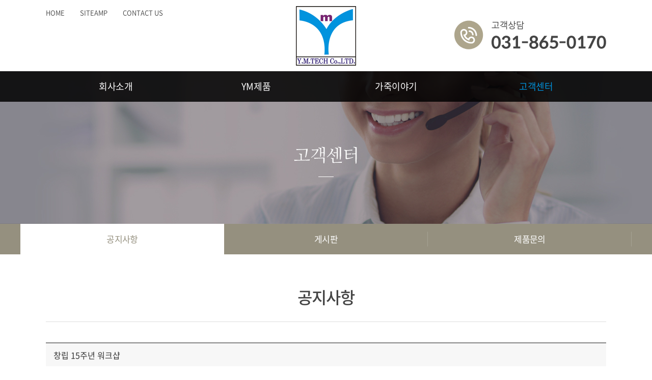

--- FILE ---
content_type: text/html; charset=UTF-8
request_url: http://ymtechleather.co.kr/sub/sub04_01.php?boardid=notice&mode=view&idx=9&sk=&sw=&offset=&category=
body_size: 8898
content:
<!DOCTYPE html>
<html lang="ko">
<head>
	<meta charset="utf-8">
	<meta http-equiv="X-UA-Compatible" content="IE=Edge">
	<meta name="format-detection" content="telephone=no">
	<meta name="viewport" id="viewport" content="width=1280px">
	<title>【(주)와이엠테크】</title>
	<meta name="subject" content="【(주)와이엠테크】     ===천연가죽제조업체===">
	<meta name="description" content="천연가죽 제조업체로서 자코모와 제휴하여 최고급 가죽을 공급하고 있으며 소파용 가죽업계 최대 규모를 자랑합니다. ">
	<meta name="keywords" content="와이엠테크 자코모 소파용가죽 천연가죽 ">

	<meta name="naver-site-verification" content="c483744697d3e27bed2a1a9be4f0828db58f3951"/> 

	<meta property="og:type" content="website">
	<meta property="og:title" content="【(주)와이엠테크】     ===천연가죽제조업체===">
	<meta property="og:description" content="천연가죽 제조업체로서 자코모와 제휴하여 최고급 가죽을 공급하고 있으며 소파용 가죽업계 최대 규모를 자랑합니다. ">
		<meta property="og:image" content="http://ymtechleather.co.kr/images/sns_link.png">
		<meta property="og:url" content="http://ymtechleather.co.kr/">
	<link rel="stylesheet" type="text/css" href="/css/notosanskr.css">
	<link rel="stylesheet" type="text/css" href="/css/gyeonggi.css">

	<link rel="stylesheet" type="text/css" href="/css/style.css">
	<link rel="stylesheet" type="text/css" href="/css/jquery.bxslider.css">
	<link type='text/css' rel='stylesheet' href='http://fonts.googleapis.com/css?family=Roboto:400,100,100italic,300,300italic,400italic,500,500italic,700,700italic,900,900italic'>
	<link rel="stylesheet" href="//cdn.jsdelivr.net/font-iropke-batang/1.2/font-iropke-batang.css">

	<script type="text/javascript" src="/js/jquery-1.11.1.min.js"></script>
	<script type="text/javascript" src="/js/jquery.easing.1.3.js"></script>
	<script type="text/javascript" src="/js/jquery.gnb.js"></script>
	<script type="text/javascript" src="/js/jquery.bxslider.js"></script>
	<script type="text/javascript" src="/fancybox/lib/jquery.mousewheel-3.0.6.pack.js"></script>
	<script type="text/javascript" src="/fancybox/source/jquery.fancybox.pack.js?v=2.1.5"></script>
	<link rel="stylesheet" type="text/css" href="/fancybox/source/jquery.fancybox.css?v=2.1.5" media="screen">

	<script type="text/javascript" src="/js/sliderkit/jquery.sliderkit.1.9.2.pack.js"></script>
	<script type="text/javascript" src="/js/sliderkit/addons/sliderkit.counter.1.0.pack.js"></script>
	<script type="text/javascript" src="/js/sliderkit/addons/sliderkit.imagefx.1.0.pack.js"></script>
	<script type="text/javascript" src="/js/sliderkit/addons/sliderkit.delaycaptions.1.1.pack.js"></script>


	<script type="text/javascript" src="/js/jquery.js"></script>
</head>
<body id="sub">
<div id="wrapper"> 
	<!-- // header -->
   <div id="header">			
		
		<h1 class="sitelogo">
			<a href="/index.php"><img src="/images/common/logo.jpg" alt="(주)와이엠테크"></a>
		</h1>
		<img src="/images/common/tel.png" class="tel" alt="">
		<div id="gnb" class="gnb">
			<h2 class="hide">주메뉴</h2>
			<ul>
				<li><a href="/sub/sub01_01.php">회사소개</a>
					<div class="submenu">
						<ul>
							<li><a href="/sub/sub01_01.php">대표이사 인사말</a></li>
							<li><a href="/sub/sub01_02.php">회사연혁</a></li>
							<li><a href="/sub/sub01_03.php">산업재산권</a></li>
							<li><a href="/sub/sub01_04.php">Partners</a></li>
							<li><a href="/sub/sub01_05.php">YM테크가족이야기</a></li>
							<li><a href="/sub/sub01_06.php">오시는길</a></li>
						</ul>
					</div>
				</li>
				<li><a href="/sub/sub02_01.php">YM제품</a>
					<div class="submenu">
						<ul>
							<li><a href="/sub/sub02_01.php">가구용 제품</a></li>
							<li><a href="/sub/sub02_02.php">핸드백용 제품</a></li>
							<li><a href="/sub/sub02_03.php">신발용 제품</a></li>
							<li><a href="/sub/sub02_04.php">기술자료</a></li>
						</ul>
					</div>
				</li>
				<li><a href="/sub/sub03_01.php">가죽이야기</a>
					<div class="submenu">
						<ul>
							<li><a href="/sub/sub03_01.php">가죽의 역사</a></li>
							<li><a href="/sub/sub03_02.php">가죽 가공 공정</a></li>
							<li><a href="/sub/sub03_03.php">가죽의 종류</a></li>
						</ul>
					</div>
				</li>
				<li><a href="/sub/sub04_01.php">고객센터</a>
					<div class="submenu">
						<ul>
							<li><a href="/sub/sub04_01.php">공지사항</a></li>
							<li><a href="/sub/sub04_02.php">게시판</a></li>
							<li><a href="/sub/sub04_03.php">제품문의</a></li>
						</ul>
					</div>
				</li>
			</ul>
		</div>
		<div class="util">
			<ul>
				<li><a href="/index.php">HOME</a>		
				<li><a href="/sub/sitemap.php">SITEAMP</a>		
				<li><a href="/sub/sub01_06.php">CONTACT US</a>
			</ul>
		</div>
		
		<script type="text/javascript">
			jQuery(document).ready(function(){	
				jQuery('#gnb').gnb({ d1: 4 });
			});
		</script>
		
		
		<div class="submenu_bg"></div>
	</div>
	<!-- header //-->
<div id="container">
	<div class="sub-visual bg4"></div>
	<div id="lnb">
	<ul>
		<li class="active"><a href="../sub/sub04_01.php">공지사항</a></li>
		<li class=""><a href="../sub/sub04_02.php">게시판</a></li>
		<li class=""><a href="../sub/sub04_03.php">제품문의</a></li>
	</ul>
</div>	<div id="contArea">
		<div class="sub-title">			
			<h2>공지사항</h2>
		</div>
		<div class="real-cont">
			<!--// content -->
			<style link rel="/css/style.css"></style>
<script language="javascript">
function download(boardid,b_idx,idx){
obj = window.open("/module/board/download.php?boardid="+boardid+"&b_idx="+b_idx+"&idx="+idx,"download","width=100,height=100,menubars=0, toolbars=0");
}
</script>
<script type="text/javascript">
function openFileLayer(){
	var fileLayer = document.getElementById("fileLayer");
	if(fileLayer.style.display !='block') {
		fileLayer.style.display = 'block';
	}else{
		fileLayer.style.display = 'none';
	}
	return false
}
</script>
<div class="board-view">
	<div class="head">
		<h3 class="tit">창립 15주년 워크샵</h3>
		<div class="info">
			<span class="name"><strong>관리자</strong></span>
			<span class="date">2018-08-06 18:09:25</span>
			<span class="hit"><strong>조회수</strong> 1,953</span>
		</div>
		<div class="files">
			<a href="javascript:;" onclick="openFileLayer();">첨부파일<span class="num">(<strong>0</strong>)</span><img src="/images/bbs/file_down.gif" class="ico-down" alt="첨부파일 보기"></a>
					</div>
	</div>
	<div class="body">
				(주)와이엠테크 창립 15주년 기념 워크샵 (강원도 일대)



&nbsp;

&nbsp;

&nbsp;

&nbsp;

&nbsp;

&nbsp;

&nbsp;

&nbsp;

&nbsp;

&nbsp;

&nbsp;
	</div>
</div>

<div class="buttons">
	<div class="fr">
		<a href="/sub/sub04_01.php?mNum=4&sNum=1&boardid=notice&mode=list&sk=&sw=&offset=&category=" class="btn-pack medium">목록</a>
			</div>
</div>

<div class="prev_next">
	<dl class="prev">
		<dt>이전글</dt>
		<dd><a href="/sub/sub04_01.php?mNum=4&sNum=1&boardid=notice&mode=view&idx=8" title="2017 송년회">2017 송년회</a></dd>
	</dl>
	<dl class="next">
		<dt>다음글</dt>
		<dd><a href="/sub/sub04_01.php?mNum=4&sNum=1&boardid=notice&mode=view&idx=10" title="홈페이지가  http://ymtechleather.co.kr/ 으로 재 오픈되었습니다">홈페이지가  http://ymtechleather.co.kr/ 으로 ...</a></dd>
	</dl>
</div>
<!-- 뷰페이지 //-->

						<!-- content //-->
		</div>
	</div>
</div>


<!--// footer -->
	<div id="footer">
		<h2 class="hide">하단영역</h2>
		<div class="contain">
			<img src="/images/common/f_logo.jpg" class="f-logo" alt="(주)와이엠테크">
			<div class="foot-info">
				<div class="links">
					<ul class="clearfix">
						<li><a href="/sub/pop_privacy.html" class="pop_privacy">개인정보취급방침</a></li>
						<li><a href="/sub/pop_email.html" class="pop_email">이메일무단수집거부</a></li>
					</ul>
				</div>
				<div class="comp-info">
					<address>
						상호명 : (주)와이엠테크<span class="bar"></span>주소 : 경기도 양주시 광적면 부흥로 956번길 111-12<span class="bar"></span>TEL : 031-865-0170<span class="bar"></span>FAX : 031-865-0174<span class="bar"></span>E-mail : ymtech-leather@naver.com <br>
						Copyright &copy; 2018 (주)와이엠테크. ALL RIGHTS RESERVED.
					</address>
				</div>
			</div>
		</div>		
	</div>
	<!-- 	<a href="#wrapper" class="go-top"><img src="../images/common/top_btn.png" alt="상단으로"></a> -->
<!-- footer //-->
</div>
</body>
</html>

--- FILE ---
content_type: text/css
request_url: http://ymtechleather.co.kr/css/gyeonggi.css
body_size: 831
content:
@charset "utf-8";

@font-face {
    font-family: 'gyeonggi';
    font-weight: 700;
    src: url(/fonts/gyeonggi/Title_Bold.woff) format('woff'),
}

@font-face {
    font-family: 'gyeonggi';
    font-weight: 500;
    src: url(/fonts/gyeonggi/Title_Medium.woff) format('woff'),
    url(/fonts/gyeonggi/Title_Medium.otf) format('otf'),
}

@font-face {
    font-family: 'gyeonggi';
    font-weight: 300;
    src: url(/fonts/gyeonggi/Title_Light.woff) format('woff'),
    url(/fonts/gyeonggi/Title_Light.otf) format('otf'),
}


@font-face {
    font-family: 'gyeonggi Batang';
    font-weight: 700;
    src: url(/fonts/gyeonggi/Batang_Bold.woff) format('woff'),
}

@font-face {
    font-family: 'gyeonggi Batang';
    font-weight: 400;
    src: url(/fonts/gyeonggi/Batang_Regular.woff) format('woff'),
}

--- FILE ---
content_type: text/css
request_url: http://ymtechleather.co.kr/css/style.css
body_size: 157
content:
@charset "utf-8";

@import url("sliderkit.css");
@import url("basic.css");
@import url("layout.css");
@import url("board.css");
@import url("doc.css");

--- FILE ---
content_type: text/css
request_url: http://ymtechleather.co.kr/css/jquery.bxslider.css
body_size: 4775
content:
/**
 * BxSlider v4.1.2 - Fully loaded, responsive content slider
 * http://bxslider.com
 *
 * Written by: Steven Wanderski, 2014
 * http://stevenwanderski.com
 * (while drinking Belgian ales and listening to jazz)
 *
 * CEO and founder of bxCreative, LTD
 * http://bxcreative.com
 */


/** RESET AND LAYOUT
===================================*/

.bx-wrapper {
	position: relative;
	margin: 0 auto;
	padding: 0;
	*zoom: 1;
}

.bx-wrapper img {
	max-width: 100%;
	display: block;
}

/** THEME
===================================*/

.bx-wrapper .bx-viewport {
	left: 0;
	
	/*fix other elements on the page moving (on Chrome)*/
	-webkit-transform: translatez(0);
	-moz-transform: translatez(0);
    	-ms-transform: translatez(0);
    	-o-transform: translatez(0);
    	transform: translatez(0);
}

.bx-wrapper .bx-pager,
.bx-wrapper .bx-controls-auto {
	position: absolute;
	bottom: 30px;
	/* left:0; */
	/* width: 100%; */
}

/* LOADER */

.bx-wrapper .bx-loading {
	min-height: 50px;
	background: url(/images/bx_loader.gif) center center no-repeat #fff;
	height: 100%;
	width: 100%;
	position: absolute;
	top: 0;
	left: 0;
	z-index: 2000;
}

/* PAGER */

.bx-wrapper .bx-pager {
	/* text-align: center; */
    /* text-indent: 13px; */
	font-size: 0;
	line-height:0;
	letter-spacing:-999px;
}

.bx-wrapper .bx-pager .bx-pager-item,
.bx-wrapper .bx-controls-auto .bx-controls-auto-item {
	display: inline-block;
	*zoom: 1;
	*display: inline;
}

.bx-wrapper .bx-pager.bx-default-pager a {
	text-indent: -9999px;
	display: block;
	width: 14px;
	height: 14px;
	margin: 0 4px;
	outline: 0;
	-moz-border-radius: 10px;
	-webkit-border-radius: 10px;
	border-radius: 10px;
	vertical-align:top;
	box-sizing: border-box; -webkit-box-sizing: border-box; -moz-box-sizing: border-box;
	background: #fff;
	border:2px solid #fff;

}

.bx-wrapper .bx-pager.bx-default-pager a.active {
	background:transparent;
	border:2px solid #fff;
	box-sizing:border-box;-webkit-box-sizing:border-box;-moz-box-sizing:border-box;
}

/* DIRECTION CONTROLS (NEXT / PREV) */
.bx-wrapper .bx-prev {
	left: -100px;
	background: url(/images/main/slide_prev.png) no-repeat 50% 50%;
}

.bx-wrapper .bx-next {
	right: -100px;
	background: url(/images/main/slide_next.png) no-repeat 50% 50%;
}
/*
.bx-wrapper .bx-prev:hover {
	background-position: 0 0;
}

.bx-wrapper .bx-next:hover {
	background-position: -43px 0;
}*/

.bx-wrapper .bx-controls-direction a {
	position: absolute;
	top: 50%;
	outline: 0;
	width: 35px;
	height: 64px;
	text-indent: -9999px;
	z-index: 50;
}

.bx-wrapper .bx-controls-direction a.disabled {
	display: none;
}

/* AUTO CONTROLS (START / STOP) */

.bx-wrapper .bx-controls-auto {
	text-align: center;
}
.bx-wrapper .bx-controls-auto .bx-stop {
	display: block;
	text-indent: -9999px;
	width: 15px;
	height: 15px;
	outline: 0;
	background: url(/images/controls.png)  -102px -41px; no-repeat;
	background-size: 119px;
	margin: 0 3px;
	transition:none;
	position:absolute;
	left:-4px;
}

.bx-wrapper .bx-controls-auto .bx-stop.active {
	background-position: -102px -41px;
	background-size: 119px;
	display:none;

  }
.bx-wrapper .bx-controls-auto .bx-start {
	display: block;
    text-indent: -9999px;
    width: 15px;
    height: 15px;
    outline: 0;
    background: url(/images/controls.png) -107px 0 no-repeat;
	background-size: 119px;
    margin: 0 3px;
    transition: none;
    position: absolute;
    top: 0;
	left: 1px;
}

.bx-wrapper .bx-controls-auto .bx-start.active {
	background-position: -105px 0;
	background-size: 119px;
	display:none;

}



/* PAGER WITH AUTO-CONTROLS HYBRID LAYOUT */
.bx-wrapper .bx-controls.bx-has-controls-auto.bx-has-pager {
	text-align:center;
}

.bx-wrapper .bx-controls.bx-has-controls-auto.bx-has-pager .bx-pager {
	/* text-align: left;
	width: 80%;
	    margin-left: -60px; */
	display:inline-block;
    background-color: rgba(0,0,0,0.4);
    border-radius: 20px;
    padding: 8px 40px 8px 20px;
	text-align:center;
	margin-left:-67px;
}

.bx-wrapper .bx-controls.bx-has-controls-auto.bx-has-pager .bx-controls-auto {
	left:50%;
	/* margin-top:3px; */
	margin-left:21px;
	width: 15px;
	text-align:right;
	font-size:0; line-height:0; text-indent:-999px;
	overflow:hidden;
	position: absolute;
    bottom: 37px;
	height:15px;
}
}

/* IMAGE CAPTIONS */

.bx-wrapper .bx-caption {
	position: absolute;
	bottom: 0;
	left: 0;
	background: #666\9;
	background: rgba(80, 80, 80, 0.75);
	width: 100%;
}

.bx-wrapper .bx-caption span {
	color: #fff;
	font-family: Arial;
	display: block;
	font-size: .85em;
	padding: 10px;
}


--- FILE ---
content_type: text/css
request_url: http://ymtechleather.co.kr/css/sliderkit.css
body_size: 6670
content:
.sliderkit{display:none;position:relative;text-align:left;}
.sliderkit a,
.sliderkit a:hover{text-decoration:none;}
.sliderkit img{border:0;}
/* Panel */
.sliderkit-panel {top:0;left:0;background-color:#fff;text-align:center;}
.viewslide {width:560px;height:670px;margin:0 auto;}

.viewslide .sliderkit-panel{z-index:1;position:absolute;overflow:hidden;left:0;right:0;margin:auto;width:560px;height:560px;border:1px solid #ddd;box-sizing:border-box;-webkit-box-sizing:border-box;-moz-box-sizing:border-box;}
.viewslide .sliderkit-panel .imgbox {width:100%;height:100%;position:relative;overflow:hidden;}
.viewslide .sliderkit-panel .imgbox img {position:absolute;max-width:100%;max-height:100%;left:0;right:0;top:0;bottom:0;margin:auto;}
.viewslide .sliderkit-panel-active{z-index:5;}
/* .sliderkit .sliderkit-panel-active img {margin-top:0} */
.viewslide .sliderkit-panel-old{z-index:4;}

/* Navbar */

.viewslide .sliderkit-nav{z-index:10;position:absolute;text-align:center;}
.viewslide .sliderkit-nav-clip{position:relative;overflow:hidden;margin:0 auto;}
.viewslide .sliderkit-nav-clip ul{position:relative;left:0;top:0;list-style:none;margin:0;padding:0;}
.viewslide .sliderkit-nav-clip ul li{float:left;}
.viewslide .sliderkit-nav-clip ul li a{display:block;overflow:hidden;}

.viewslide .sliderkit-nav {left:0;bottom:0;width:100%;}
.viewslide .sliderkit-nav-clip ul li {float:left;position:relative;margin:0 9px 0 0;}
.viewslide .sliderkit-nav-clip ul li a {display:block;width:82px;height:82px;overflow:hidden;position:relative;z-index:1;}
.viewslide .sliderkit-nav-clip ul li a img {position:absolute;max-width:100%;max-height:100%;left:0;right:0;top:0;bottom:0;margin:auto;}
.viewslide .sliderkit-nav-clip ul li a:after {content:"";display:block;width:100%;height:100%;position:absolute;top:0;left:0;border:1px solid #ddd;box-sizing:border-box;-webkit-box-sizing:border-box;-moz-box-sizing:border-box;}
.viewslide .sliderkit-nav-clip ul li.sliderkit-selected a:after {content:"";display:block;width:100%;height:100%;position:absolute;top:0;left:0;border:3px solid #efaa46;box-sizing:border-box;-webkit-box-sizing:border-box;-moz-box-sizing:border-box;}

/* Buttons */
.viewslide .sliderkit-btn{position:absolute;top:0;}
.viewslide .sliderkit-nav .sliderkit-go-prev {left:0; top:50%; margin-top:-20px;}
.viewslide .sliderkit-btn.sliderkit-go-next {right:0; top:50%; margin-top:-20px;}
.viewslide .sliderkit-btn.sliderkit-go-prev a{display:block;height:40px;width:40px;background-image:url("../images/sub/prev.png");}
.viewslide .sliderkit-btn.sliderkit-go-next a{display:block;height:40px;width:40px;background-image:url("../images/sub/next.png");}
.viewslide .sliderkit-btn span{display:none;}
.viewslide .sliderkit-btn-disable{opacity:1/*can be set to any value until 1*/;}
.viewslide .sliderkit-btn-disable a:hover{cursor:default;}
.viewslide .sliderkit .sliderkit-btn{z-index:10;}



/* photosgallery */
.photosgallery {width:780px;margin:0 auto;padding-bottom:65px;height:auto !important;}
.sliderkit-panels {height:523px;margin-bottom:15px;}

.photosgallery .sliderkit-panel{z-index:1;position:absolute;overflow:hidden;left:0;right:0;margin:auto;width:780px;height:523px;box-sizing:border-box;-webkit-box-sizing:border-box;-moz-box-sizing:border-box;}
.photosgallery .sliderkit-panel .imgbox {width:100%;height:466px;position:relative;overflow:hidden;background:#f7f7f7;}
.photosgallery .sliderkit-panel .imgbox img {position:absolute;width:714px;height:405px;left:0;right:0;top:0;bottom:0;margin:auto;}
.photosgallery .sliderkit-panel .tit {text-align:left;background:#313131;}
.photosgallery .sliderkit-panel .tit p {font-size:16px;font-weight:500;line-height:21px;padding:18px 25px;letter-spacing:-0.03em;color:#fff;}
.photosgallery .sliderkit-panel-active{z-index:5;}
/* .photosgallery .sliderkit-panel-active img {margin-top:0} */
.photosgallery .sliderkit-panel-old{z-index:4;}

/* Navbar */

.photosgallery .sliderkit-nav{z-index:10;text-align:center;}
.photosgallery .sliderkit-nav-clip {position:relative;overflow:hidden;margin:0 auto;}
.photosgallery .sliderkit-nav-clip ul{position:relative;left:0;top:0;list-style:none;margin:0;padding:0;}
.photosgallery .sliderkit-nav-clip ul li{float:left;}
.photosgallery .sliderkit-nav-clip ul li a{display:block;overflow:hidden;}

.photosgallery .sliderkit-nav {position:relative;padding-bottom:46px;border-bottom:1px solid #dadada;}
.photosgallery .sliderkit-nav-clip ul li {float:left;position:relative;margin:0 5px 0 0;width:152px;height:86px;}
.photosgallery .sliderkit-nav-clip ul li a {display:block;width:100%;height:100%;overflow:hidden;position:relative;z-index:1;}
.photosgallery .sliderkit-nav-clip ul li a img {position:absolute;max-width:100%;max-height:100%;left:0;right:0;top:0;bottom:0;margin:auto;}
.photosgallery .sliderkit-nav-clip ul li a:after {content:"";display:block;width:100%;height:100%;position:absolute;top:0;left:0;border:1px solid #dedede;box-sizing:border-box;-webkit-box-sizing:border-box;-moz-box-sizing:border-box;}
.photosgallery .sliderkit-nav-clip ul li.sliderkit-selected a:after {content:"";display:block;width:100%;height:100%;position:absolute;top:0;left:0;border:4px solid #0093dd;box-sizing:border-box;-webkit-box-sizing:border-box;-moz-box-sizing:border-box;}

/* Buttons */
.photosgallery .sliderkit-btn {position:absolute;}
.photosgallery .sliderkit-go-btn.sliderkit-go-prev {right:47px; bottom:-65px;}
.photosgallery .sliderkit-go-btn.sliderkit-go-next {right:0; bottom:-65px;}
.photosgallery .sliderkit-go-btn.sliderkit-go-prev a {display:block;height:40px;width:40px;background:url("../images/sub/prev.jpg") 0 0 no-repeat;}
.photosgallery .sliderkit-go-btn.sliderkit-go-next a {display:block;height:40px;width:40px;background:url("../images/sub/next.jpg") 0 0 no-repeat;}

/* .photosgallery .sliderkit-go-btn.sliderkit-go-prev.type2 {left:42px; top:50%; margin-top:-20px;}
.photosgallery .sliderkit-go-btn.sliderkit-go-next.type2 {right:42px; top:50%; margin-top:-20px;}
.photosgallery .sliderkit-go-btn.sliderkit-go-prev.type2 a {display:block;height:40px;width:22px;background:url("../images/sub/prev1.png") 0 0 no-repeat;}
.photosgallery .sliderkit-go-btn.sliderkit-go-next.type2 a {display:block;height:40px;width:22px;background:url("../images/sub/next1.png") 0 0 no-repeat;}
 */
.photosgallery .sliderkit-btn span {display:none;}
.photosgallery .sliderkit-btn-disable{opacity:0;/*can be set to any value until 1*/}
.photosgallery .sliderkit-btn-disable a:hover{cursor:pointer;}
.photosgallery .sliderkit .sliderkit-btn{z-index:10;}
















--- FILE ---
content_type: text/css
request_url: http://ymtechleather.co.kr/css/basic.css
body_size: 4216
content:
@charset "utf-8";

/* reset */
html {overflow-y:scroll;}
body,p,h1,h2,h3,h4,h5,h6,ul,ol,li,dl,dt,dd,table,th,td,form,fieldset,legend,input,textarea,button,select,figure,figcaption{margin:0;padding:0}
body,input,textarea,select,button,table{font-family:'Noto Sans KR','Apple Gothic','Open Sans',sans-serif;font-size:15px;font-weight:300;line-height:1.7em;color:#444;word-break:keep-all;-webkit-text-size-adjust:none;}
img{border:0;vertical-align:top;max-width:100%;}
ul,ol{list-style:none}
fieldset{border:none}
fieldset legend {position:absolute;visibility:hidden;overflow:hidden;width:0;height:0;margin:0;padding:0;font:0/0 Arial;}
button{cursor:pointer}
header,hgroup,article,nav,footer,figure,figcaption,canvas,section,time{display:block}
hr {clear:both;display:none;}
li img, dd img {vertical-align:top;}
*html body img {margin:none; padding:none;} /*for IE 6*/
* {max-height: 1000000px;}

a{
	color:inherit;
	text-decoration:none;
	-webkit-transition: all 0.2s ease-in-out;
	   -moz-transition: all 0.2s ease-in-out;
		-ms-transition: all 0.2s ease-in-out;
		 -o-transition: all 0.2s ease-in-out;
			transition: all 0.2s ease-in-out;
}
a:hover,
a:active{
	text-decoration:underline;
	-webkit-transition: all 0.2s ease-in-out;
	   -moz-transition: all 0.2s ease-in-out;
		-ms-transition: all 0.2s ease-in-out;
		 -o-transition: all 0.2s ease-in-out;
			transition: all 0.2s ease-in-out;
}

::-webkit-input-placeholder {color:#999;}
:-moz-placeholder {color:#999;}
::-moz-placeholder {color:#999;}
:-ms-input-placeholder {color:#999;}
:placeholder-shown {color:#999;}

table caption {visibility:hidden; overflow:hidden; width:0; height:0; margin:0; padding:0; font:0/0 Arial;}
input[type="radio"], input[type="checkbox"] {vertical-align:middle !important; margin:-2px 3px 0 0 !important; background:transparent;}
input,select {vertical-align:middle; background:#fff;}
input,textarea,button{-webkit-appearance:none;-webkit-border-radius:0}
input[type='checkbox']{-webkit-appearance:checkbox} 
input[type='radio']{-webkit-appearance:radio}

/* user class */
h1,h2,h3,h4,h5,h6,strong,th,.bold{font-weight:700;}
.semibold {font-weight:500;}
.clear{clear:both;}
.clearfix {*zoom:1;}
.clearfix:after {content:" "; display:block; clear:both;}
.hide {position:absolute;visibility:hidden;overflow:hidden;width:0;height:0;margin:0;padding:0;font:0/0 Arial;}
.pointer {cursor:pointer;}
.input {height:35px; padding:5px 9px; font-size:14px; line-height:23px; border:1px solid #ddd; box-sizing: border-box; -webkit-box-sizing: border-box; -moz-box-sizing: border-box;}
.textarea {padding:5px 9px; font-size:15px; line-height:24px; border:1px solid #ddd; overflow:auto; box-sizing: border-box; -webkit-box-sizing: border-box; -moz-box-sizing: border-box;}
.select {height:35px; padding:5px 9px; font-size:14px; line-height:23px; border:1px solid #ddd; box-sizing: border-box; -webkit-box-sizing: border-box; -moz-box-sizing: border-box;}
input[type=file].input {border:0;padding:0;}

.mgb2 {margin-bottom:2px !important;}
.mgb3 {margin-bottom:3px !important;}
.mgb4 {margin-bottom:4px !important;}
.mgb5 {margin-bottom:5px !important;}
.mgb6 {margin-bottom:6px !important;}
.mgb7 {margin-bottom:7px !important;}
.mgb8 {margin-bottom:8px !important;}
.mgb9 {margin-bottom:9px !important;}
.mgb10 {margin-bottom:10px !important;}
.mgb15 {margin-bottom:15px !important;}
.mgb20 {margin-bottom:20px !important;}
.mgb25 {margin-bottom:25px !important;}
.mgb30 {margin-bottom:30px !important;}
.mgb35 {margin-bottom:35px !important;}
.mgb40 {margin-bottom:40px !important;}
.mgb45 {margin-bottom:45px !important;}
.mgb50 {margin-bottom:50px !important;}
.mgb55 {margin-bottom:55px !important;}
.mgb60 {margin-bottom:60px !important;}
.mgb70 {margin-bottom:70px !important;}
.mgb80 {margin-bottom:80px !important;}

.fl {float:left;}
.fr {float:right;}

.space-left {text-align:left !important;}
.space-center {text-align:center !important;}
.space-right {text-align:right !important;}

.inline-block {display:inline-block;}

.text-gray {color:#8b8b8b;}
.text-dark {color:#383838;}
.text-point {color:#456fc1;}

.cen {text-align:center;}

--- FILE ---
content_type: text/css
request_url: http://ymtechleather.co.kr/css/layout.css
body_size: 9788
content:
@charset "utf-8";
/* layout.css는 전체적인 레이아웃 스타일을 정의합니다. */

#skipToContent a {z-index:100000;position:absolute;top:0;left:0;width:1px;height:1px;font-size:0;line-height:0;overflow:hidden}
#skipToContent a:focus, 
#skipToContent a:active {width:200px;height:50px;background:#21272e;color:#fff;font-size:14px;font-weight:bold;text-align:center;text-decoration:none;line-height:50px}

.contain {width:1100px; margin:0 auto;}
.row {*zoom:1;}
.row:after {content:" "; display:block; clear:both;}

/* header */
#header {z-index:100;position:relative;}
#header .contain {zoom:1;}
#header .contain:after {content:"";display:block;clear:both;}

.util {position:absolute;left:50%;top:18px;margin-left:-550px;}
.util li {float:left;margin-right:30px;}
.util li a {display:block;font-size:13px;font-weight:300;line-height:13px;color:#444;}

.sitelogo {text-align:center;padding:12px 0 11px;}
img.tel {position:absolute;right:50%;margin-right:-550px;top:40px;}

#gnb {*zoom:1;position:absolute;width:100%;left:0;bottom:-60px;z-index:1011;background:rgba(0,0,0,0.85);}
#gnb:after {content:""; display:block; clear:both;}
#gnb > ul {*zoom:1;width:1100px;margin:0 auto;}
#gnb > ul:after {content:""; display:block; clear:both;}
#gnb > ul > li {float:left; position:relative;text-align:center;width:25%;}
#gnb > ul > li:last-child:after {display:none;}
#gnb > ul > li > a {display:block;text-decoration:none;font-size:18px;font-weight:400;line-height:20px;padding:20px 0;letter-spacing:-0.02em;color:#fff;}

#gnb > ul > li.hover > a,
#gnb > ul > li.active > a {color:#0093dd;}

#gnb .submenu {display:none; position:absolute;left:0;text-align:center;width:100%;z-index:111;}
#gnb .submenu ul {padding:15px 0;}
#gnb .submenu ul li {}
#gnb .submenu ul li a {display:block;text-decoration:none;font-size:16px;font-weight:400;line-height:40px;letter-spacing:-0.03em;color:#444}
#gnb .submenu ul li a:hover {color:#0093dd;}

.submenu_bg {display:block; position:absolute; top:200px; left:0; width:100%;background:rgba(255,255,255,0.9);}


/* main */
.visual-section {position:relative; width:100%; min-width:1100px; height:890px; overflow:hidden;}
.visual-section .inner {position:absolute; top:0; left:50%; margin-left:-960px; width:1920px; height:890px;}
.visual-section .ctr {position:absolute; bottom:77px; left:0; width:100%; z-index:50; text-align:center; font-size:0; line-height:0; text-indent:-999em;}
.visual-section .ctr .box {display:inline-block; padding:11px 13.5px; background:rgba(0,0,0,0.4); border-radius:20px;}
.visual-section #bx-pager {float:left;}
.visual-section #bx-pager a {float:left; width:13px; height:13px;margin:0 7.5px; background:#fff;border-radius:13px; overflow:hidden;}
.visual-section #bx-pager a.active {background:#7c3176;}
/* .visual-section #bx-pause {float:left; width:12px; height:15px; background:url("../images/main/stop.png") 50% 50% no-repeat; overflow:hidden;margin:0 5px;}
.visual-section #bx-play {display:none;;float:left; width:12px; height:15px; background:url("../images/main/play.png") 50% 50% no-repeat; overflow:hidden;margin:0 5px;} */
.visual-text {position:absolute;z-index:90;left:50%;margin-left:-960px;;top:206px;width:1920px}

/* main-pordut */
.main-pordut {background:url("../images/main/bg1.jpg") 50% 100% no-repeat;padding:84px 0 62px;}
.main-pordut .contain {}
.main-pordut .contain .title-box {text-align:center;margin-bottom:46px;}
.main-pordut .contain .title-box h2 {font-size:40px;font-weight:500;line-height:40px;color:#444;}
.main-pordut .contain .title-box p {font-size:16px;font-weight:300;line-height:35px;letter-spacing:-0.03em;color:#444;}
.main-pordut .con-list {}
.main-pordut .con-list .row {margin:0 -10px;}
.main-pordut .con-list .row a.col-3 {float:left;display:block;text-decoration:none;width:33.33333333%;padding:0 10px;box-sizing:border-box;-webkit-box-sizing:border-box;-moz-box-sizing:border-box;}
.main-pordut .con-list .con {}
.main-pordut .con-list .con img {}
.main-pordut .con-list .con .info {background:#fff;padding:19px 25px 51px;position:relative;box-sizing:border-box;-webkit-box-sizing:border-box;-moz-box-sizing:border-box;}
.main-pordut .con-list .con .info h3 {font-size:18px;font-weight:500;line-height:30px;letter-spacing:-0.03em;color:#4a4a4a;}
.main-pordut .con-list .con .info p {font-size:15px;font-weight:300;line-height:20px;color:#c2c2c2;}
.main-pordut .con-list .con .info p.more {position:absolute;right:25px;bottom:25px;display:inline-block;font-size:13px;font-weight:400;color:#969696;line-height:28px;padding:0 19px;border:1px solid #ddd;border-radius:15px;}
.main-pordut .con-list .row a.col-3:hover p.more {color:#fff;background:#ada58c;border-color:#ada58c;}
.main-pordut a.detailmore {display:block;text-decoration:none;text-align:center;font-size:16px;font-weight:400;line-height:48px;color:#fff;width:198px;border:1px solid #fff;margin:63px auto 0;}

/* mainmid */
@import url('http://fonts.googleapis.com/earlyaccess/nanummyeongjo.css');
.main-mid {background:url("../images/main/img4.jpg") 50% 0 no-repeat;margin:135px auto;height:350px;}
.main-mid .contain {padding-top:60px;}
.main-mid .contain h2 {font-family:'nanummyeongjo';font-size:35px;font-weight:300;line-height:35px;letter-spacing:-0.03em;color:#fff;}
.main-mid .contain p {font-size:17px;font-weight:300;line-height:30px;letter-spacing:-0.03em;color:#fff;margin:25px 0 40px;}
.main-mid .contain a {display:block;text-decoration:none;font-size:16px;width:150px;line-height:36px;border-radius:18px;text-align:center;color:#fff;background:#036da2;}

/* mainbot */
.main-bot {background:url("../images/main/img5.jpg") 50% 0 no-repeat;padding:182px 0;}
.main-bot .contain {position:relative;height:393px;}
.main-bot .contain .cnt {position:absolute;top:0;right:0;width:710px;background:rgba(173,165,140,0.8);height:393px;padding:34px 0 0 208px;box-sizing:border-box;-webkit-box-sizing:border-box;-moz-box-sizing:border-box;}
.main-bot .contain .cnt p {font-size:16px;font-weight:400;line-height:33px;letter-spacing:-0.03em;color:#fff;}
.main-bot .contain .cnt p span {font-family:'nanummyeongjo';font-size:22px;margin-right:4px;}
.main-bot .contain .cnt div {margin:20px 0;}
.main-bot .contain .cnt div img {vertical-align:middle;}
.main-bot .contain .cnt div a {text-decoration:none;margin-left:25px;}
.main-bot .contain .cnt:before {content:"";display:block;width:549px;height:381px;background:url("../images/main/img6.png") 0 0 no-repeat;position:absolute;left:-390px;top:-64px}
.main-bot .contain .cnt:after {content:"";display:block;width:199px;height:197px;background:url("../images/main/logo2.png") 0 0 no-repeat;position:absolute;left:-100px;top:56px;}


/* sub page */
.sub-visual {position:relative; height:300px; background-position:50% 0; background-repeat:no-repeat;}
.sub-visual.bg1 {background-image:url("../images/common/sub_visual1.jpg");}
.sub-visual.bg2 {background-image:url("../images/common/sub_visual2.jpg");}
.sub-visual.bg3 {background-image:url("../images/common/sub_visual3.jpg");}
.sub-visual.bg4 {background-image:url("../images/common/sub_visual4.jpg");}

.sub-visual .table {display:table;width:100%;height:250px;}
.sub-visual .cell {display:table-cell;vertical-align:middle;text-align:center;}
.sub-visual .cell .tit {font-size:34px;font-weight:400;line-height:40px;letter-spacing:-0.03em;color:#fff;}
.sub-visual .cell p {font-size:17px;font-weight:400;line-height:40px;letter-spacing:-0.03em;color:#f4f4f4;}



#lnb {background:#95907f;position:relative;z-index:11;}
#lnb ul {*zoom:1;width:1200px;margin:0 auto;}
#lnb ul:after {content:"";display:block;clear:both;}
#lnb ul li {float:left;position:relative;}
#lnb ul li:after {content:"";display:block;width:1px;height:29px;background:#a6a294;position:absolute;right:0;top:50%;transform:translate(0,-50%);-ms-transform:translate(0,-50%);}
#lnb ul li:first-child:before {content:"";display:block;width:1px;height:29px;background:#a6a294;position:absolute;left:0;top:50%;transform:translate(0,-50%);-ms-transform:translate(0,-50%);}
#lnb ul li a {display:block; text-decoration:none;font-size:17px;font-weight:400;line-height:20px;padding:20px 0;letter-spacing:-0.03em;color:#fff;text-align:center;}
#lnb ul li.active {position:relative; z-index:2;background:#fff;border-color:#fff;}
#lnb ul li.active > a {color:#95907f;}
#lnb ul li.active:after,#lnb ul li.active:before {background:#fff;}

/* border-right:1px solid #598ee4;' */

#contArea {padding:68px 0 0;}

.sub-title {width:1100px;margin:0 auto;text-align:center;border-bottom:1px solid #ddd;padding-bottom:32px;}
.sub-title h2 {font-size:32px;font-weight:500;line-height:32px;letter-spacing:-0.03em;color:#444;}

.real-cont {min-height:200px; width:1100px;margin:0 auto; padding:40px 0 100px;}

/* footer */
#footer {clear:both; background-color:#2b2b2b;padding:25px 0;}
#footer address {font-style:normal;}
#footer .contain {*zoom:1;}
#footer .contain:after {content:"";display:block;clear:both;}
.f-logo {float:left;margin-right:94px;}
.foot-info {float:left;margin-top:12px;}
.links {}
.links ul {}
.links ul li {float:left;margin-right:25px;position:relative;}
.links ul li:after {content:"";display:block;width:1px;height:14px;background:#727171;position:absolute;right:-12px;top:50%;margin-top:-7px;}
.links ul li:last-child:after {display:none;}
.links ul li a {font-size:13px;font-weight:300;line-height:23px;color:#727171;}
.comp-info {font-size:13px;font-weight:300;line-height:23px;color:#8d8d8d;}
.comp-info span.bar {display:inline-block;width:1px;height:14px;vertical-align:middle;margin:-0.2em 7px 0 ;background:#8d8d8d;}

/* .go-top {position:fixed; z-index:1; bottom:190px; right:20px;} */

--- FILE ---
content_type: text/css
request_url: http://ymtechleather.co.kr/css/board.css
body_size: 14973
content:
@charset "utf-8";

dl,dt,dd{margin:0;padding:0}
table caption {visibility:hidden; overflow:hidden; width:0; height:0; margin:0; padding:0; font:0/0 Arial;}

/* 검색 */
.board-search {*zoom:1; max-width:1200px; margin:0 auto 10px;}
.board-search:after {content:" "; display:block; clear:both;}
.board-search .total-page {float:left; margin-top:10px; font-size:14px; line-height:20px; color:#6b6b6b;}
.board-search .search {float:right;}
.board-search .select {width:120px; background:#fafafa;}
.board-search .input {width:200px;}
.board-search .btn-pack {height:35px !important;padding:0 17px !important;line-height:33px !important;font-size:14px !important;color:#fff;background:#555 !important; border:1px solid #555;}

/* 리스트 */
.board-list {max-width:1200px; margin:0 auto;}
.board-list table {width:100%; border-collapse:collapse; border-spacing:0px; border-top:2px solid #868686}
.board-list table thead th {height:45px; border-bottom:1px solid #ddd; color:#454545; font-size:15px; font-weight:400; background:#f5f5f5;}
.board-list table tbody td {padding:12px 0; border-bottom:1px solid #ddd; text-align:center; font-size:15px; line-height:20px; color:#797979;}
.board-list table tbody td.subject {text-align:left; padding-left:15px;}
.board-list table tbody td img {vertical-align:middle;}
.board-list table tbody td a {text-decoration:none; color:inherit;}
.board-list table tbody tr:hover td {background-color:#fafafa;}
.board-list .label {display:inline-block;zoom:1;*display:inline;color:#fff;background:#ff6000;font-weight:500;padding:0 6px;font-size:11px;line-height:20px;border-radius:2px;}
.board-list .comment {color:#ff6000;font-family:Tahoma;font-size:11px;}

.gallery-list {max-width:1200px; margin:20px auto 0;border-top:1px solid #ddd;border-bottom:1px solid #dddddd;padding:20px 0 0 0}
.gallery-list ul{*zoom:1; margin:0 -10px;}
.gallery-list ul:after {content:" "; display:block; clear:both;} 
.gallery-list ul li {float:left; width:33.33333333%; text-align:center; padding:0 10px; margin-bottom:40px; box-sizing:border-box;}
.gallery-list ul li:nth-child(3n+1) {clear:left;}
.gallery-list ul li a {display:block;text-decoration:none;}
.gallery-list ul li .thumb {width:100%;height:230px;background:#f7f7f7;position:relative; overflow:hidden; margin-bottom:25px;box-sizing:border-box;}
.gallery-list ul li .thumb img {position:absolute; top:50%; left:50%; transform:translate(-50%,-50%);-ms-transform:translate(-50%,-50%); width:auto !important; height:auto !important; max-width:100%; max-height:100%; object-fit:contain;}
.gallery-list ul li .tit {font-size:16px;font-weight:400;line-height:24px;color:#444;letter-spacing:-0.03em;}
.gallery-list ul li.none {float:none; width:100%; padding:70px 0; text-align:center; color:#999;}

.video-list {max-width:1200px; margin:0 auto;border-top:2px solid #868686;border-bottom:1px solid #dddddd;padding:40px 0 0 0}
.video-list ul{*zoom:1; margin:0 -20px;}
.video-list ul:after {content:" "; display:block; clear:both;} 
.video-list ul li {float:left; width:25%; text-align:center; padding:0 20px; margin-bottom:30px; box-sizing:border-box;}
.video-list ul li:nth-child(4n+1) {clear:left;}
.video-list ul li a {display:block;text-decoration:none;position:relative;}
.video-list ul li a:after {content:"";display:none;width:270px;height:180px;border:2px solid #3d7e9c;position:absolute;top:-1px;left:-1px;z-index:11;box-sizing:border-box;}
.video-list ul li a:hover:after {display:block;}
.video-list ul li .thumb {width:100%;height:180px;border:1px solid #dedede;position:relative; overflow:hidden; margin-bottom:19px;box-sizing:border-box;}
.video-list ul li .thumb:after {content:"";display:block;width:48px;height:48px;background:url("../images/bbs/video_play.png") 0 0 no-repeat;position:absolute;left:0;right:0;bottom:0;top:0;margin:auto;}
.video-list ul li .thumb img {position:absolute; top:50%; left:50%; transform:translate(-50%,-50%);-ms-transform:translate(-50%,-50%); width:auto !important; height:auto !important; max-width:100%; max-height:100%; object-fit:contain;}
.video-list ul li .tit {font-size:15px;font-weight:400;line-height:24px;}
.video-list ul li.none {float:none; width:100%; padding:70px 0; text-align:center; color:#999;}


/* 제품 */
.product-list {max-width:1200px; margin:0 auto;border-top:2px solid #868686;border-bottom:1px solid #dddddd;padding:40px 0 0 0;}
.product-list ul{*zoom:1;margin:0 -20px;}
.product-list ul:after {content:" "; display:block; clear:both;} 
.product-list ul li {float:left; width:25%;padding:0 20px;margin-bottom:45px;box-sizing:border-box;}
.product-list ul li:nth-child(4n+1) {clear:left;}
.product-list ul li a {display:block;text-decoration:none;position:relative;}
.product-list ul li a:after {content:"";display:none;width:270px;height:270px;border:2px solid #3d7e9c;position:absolute;top:-1px;left:-1px;z-index:11;box-sizing:border-box;}
.product-list ul li a:hover:after {display:block;}
.product-list ul li .thumb {width:100%;height:270px;border:1px solid #dedede;position:relative; overflow:hidden; margin-bottom:19px;box-sizing:border-box;}
.product-list ul li .thumb img {position:absolute; top:50%; left:50%; transform:translate(-50%,-50%);-ms-transform:translate(-50%,-50%); width:auto !important; height:auto !important; max-width:100%; max-height:100%; object-fit:contain;}
.product-list ul li .tit {font-size:15px;font-weight:400;line-height:23px;color:#555;text-align:center;}
.product-list ul li.none {float:none; width:100%; padding:70px 0; text-align:center; color:#999;}

.product-summary {margin-bottom:80px;}
.product-summary .left {float:left;width:500px;margin-right:40px;}
.product-summary .left .photo {width:500px;height:500px;border:1px solid #ddd;position:relative;overflow:hidden;margin-bottom:30px;box-sizing:border-box;}
.product-summary .left .photo img {position:absolute; top:50%; left:50%; transform:translate(-50%,-50%);-ms-transform:translate(-50%,-50%); width:auto !important; height:auto !important; max-width:100%; max-height:100%; object-fit:contain;}
.product-summary .left .btns {text-align:center;}
.product-summary .left .btns a {display:inline-block;text-decoration:none;width:200px;font-size:16px;font-weight:500;line-height:45px;color:#fff;border-radius:22.5px;margin:0 4px;}
.product-summary .left .btns a.download {background:#0088c4;}
.product-summary .left .btns a.inq {background:#3d7e9c;}
.product-summary .info {float:left;width:660px;}
.product-summary .info h3 {font-size:26px;font-weight:400;line-height:40px;color:#363636;padding-bottom:30px;border-bottom:1px solid #ddd;}
.product-summary .info .cnt {padding:25px 0;}
.product-summary .info .cnt ul {}
.product-summary .info .cnt ul li {font-size:15px;font-weight:400;line-height:30px;color:#555;}
.another-detail {padding:40px 30px;border-top:1px solid #ddd;border-bottom:1px solid #ddd;}
.another-detail .cnt {}
.another-detail .cnt img {width:auto !important; height:auto !important;}
a.backtolist {display:block;text-decoration:none;margin:40px auto 0;width:158px;line-height:40px;border:1px solid #ddd;font-size:16px;font-weight:400;letter-spacing:-0.01em;color:#797979;text-align:center;}




/* 글작성 */
.board-write {max-width:1200px; border-top:2px solid #868686; border-bottom:1px solid #ddd; padding:5px 0; margin:0 auto;}
.board-write .group {position:relative; padding:9px 0 9px 110px; font-size:15px; line-height:32px; border-top:1px solid #eee; overflow:hidden;}
.board-write .group.first {border-top:0;}
.board-write .group.content {padding-left:0;}
.board-write .group img {vertical-align:middle;}
.board-write .title {position:absolute; left:8px; top:9px; width:95px; font-size:15px; color:#333;}
.board-write .files_table {width:100%; border-collapse:collapse; border-spacing:0px;}
.board-write .files_table td {padding:0 0 5px 0;}
.board-write .files_table input[type=file]{margin-right:10px;}

/* 상세보기 */
.board-view {max-width:1200px; margin:0 auto;}
.board-view .head {border-top:2px solid #868686;}
.board-view .head .tit {color:#333; font-size:16px; font-weight:400; line-height:1.3em; padding:13px 15px; background:#f7f7f7; border-bottom:1px solid #ddd;}
.board-view .head .info {*zoom:1; padding:13px 15px; color:#767676; font-size:15px; line-height:normal; border-bottom:1px solid #ddd;}
.board-view .head .info:after {content:" "; display:block; clear:both;}
.board-view .head .info .name {float:left;}
.board-view .head .info .date {float:left; border-left:1px solid #dedede; padding-left:10px; margin-left:10px;}
.board-view .head .info .hit {float:right;}
.board-view .head .info .hit strong {margin-right:5px;}
.board-view .head .info strong {color:#333; font-weight:400;}
.board-view .head .files {position:relative; text-align:right; padding:10px 0 0; font-size:13px;}
.board-view .head .files > a {text-decoration:none;}
.board-view .head .files img {vertical-align:middle;}
.board-view .head .files .ico-down {vertical-align:middle; margin-left:4px;}
.board-view .head .files .num {color:#ff4e00;}
.board-view .head .files .fileLayer {display:none; position:absolute; top:32px; right:0; text-align:left; font-size:12px; line-height:24px; border:1px solid #f0f0f0; background:#f7f7f7; padding:9px 29px 9px 11px; z-index:5;}
.board-view .head .files .fileLayer a {display:block; text-decoration:none;}
.board-view .head .files .fileLayer .divClose {position:absolute; display:inline-block; top:5px; right:5px; line-height:0;}
.board-view .body {padding:20px 15px; border-bottom:1px solid #ddd;}
.board-view .body img {width:auto !important; height:auto !important; max-width:100%;}

/* 이전글,다음글 */
.prev_next {max-width:1200px; margin:0 auto; padding:3px 0; border-top:1px solid #d8d8d8; border-bottom:1px solid #d8d8d8;}
.prev_next dl {width:100%; padding:8px 0 8px 0; overflow:hidden; clear:both;}
.prev_next dt {float:left; color:#333; padding:0 20px 0 10px; margin-right:20px;}
.prev_next .prev {border-bottom:1px solid #eee;}
.prev_next .prev dt {background: url('/images/bbs/arrow_up.gif') 100% 50% no-repeat;}
.prev_next .next dt {background: url('/images/bbs/arrow_down.gif') 100% 50% no-repeat;}

/* 버튼 */
.buttons {*zoom:1; max-width:1200px; margin:20px auto;}
.buttons:after {content:" "; display:block; clear:both;}
.buttons .cen {text-align:center;}
.buttons .cen .btn-pack {margin:0 2px;}
.buttons .fr {float:right;}
.buttons .fl {float:left;}
.buttons a {text-decoration:none;}
.buttons a,.buttons input {vertical-align:top;}

.btn-pack {display:inline-block;overflow:visible;position:relative;margin:0;padding:0 10px;background:#fff;color:#4d4d4d;border:1px solid #ddd;text-align:center;text-decoration:none !important;vertical-align:top;white-space:nowrap;cursor:pointer;outline:0;box-sizing: border-box; -webkit-box-sizing: border-box; -moz-box-sizing: border-box;}
.btn-pack.focus {background:#e60046; border:1px solid #e60046; color:#fff;}
.btn-pack.dark {background:#868686; border:1px solid #868686;  color:#fff;}
.btn-pack.medium {height:35px;padding:0 12px;line-height:33px;font-size:15px;}
.btn-pack.large {height:45px;padding:0 26px;line-height:43px;font-size:17px;}
.btn-pack.xlarge {height:54px;padding:0 40px;line-height:54px;font-size:16px;font-weight:500;}
.btn-pack.small {height:30px;padding:0 10px;line-height:28px;font-size:14px;}
.btn-pack.comment {width:110px; height:62px;padding:0;line-height:60px;font-size:18px;font-weight:400;}
.btn-pack.submit {width:110px;height:40px;border:0;background:#fff;border:1px solid #a6a7a7;color:#4d4d4d;font-size:15px;font-weight:400;}
.btn-pack.medium.btn-t1 {width:132px;font-size:16px;font-weight:400;line-height:30px !important;padding:4px 0;border:1px solid #e1e1e1;color:#797979;}

/* 페이지목록 */
.paginate {margin:40px 0;text-align:center;line-height:normal;}
.paginate a,  
.paginate strong{display:inline-block;zoom:1;*display:inline;position:relative;padding:0;margin:0 1px;width:34px;height:34px;background-color:#fafafa;border:1px solid #ccc;font-size:14px;font-weight:400;line-height:32px;color:#555;text-decoration:none;text-align:center;vertical-align:middle;}  
.paginate strong{color:#fff;border-color:#555555;background-color:#555555;}  
.paginate a.direction{background-position:50% 50%;background-repeat:no-repeat;}
.paginate a.direction span {font-size:0;line-height:0;text-indent:-999px;}
.paginate a.direction.first {background-image:url("../images/bbs/btn_first.png");}
.paginate a.direction.prev {background-image:url("../images/bbs/btn_prev.png");}
.paginate a.direction.next {background-image:url("../images/bbs/btn_next.png");}
.paginate a.direction.last {background-image:url("../images/bbs/btn_last.png");}
.paginate a.direction.disabled {display:none;}

/* 코멘트 */
.comment-area {max-width:1160px; margin:20px auto 0; padding:20px; background:#f7f7f7;}
.comment-list li {position:relative; padding:10px; border-bottom:1px dotted #d8d8d8;}
.comment-list li .info .name {font-size:13px; font-weight:700; color:#333;}
.comment-list li .info .date {font-size:11px; font-family:Tahoma; color:#767676; margin:0 4px;}
.comment-list li .txt {color:#555; font-size:13px; line-height:18px; padding:4px 0 0 0;}
.comment-list li .controll {position:absolute; top:10px; right:10px; font-size:11px; color:#dddddd;}
.comment-list li .controll a {color:#767676; margin:0 4px;}
.comment-write .write {position:relative; height:70px; padding:0 120px 0 0;}
.comment-write .write textarea {width:99%; height:62px; background:#fff; border:1px solid #d8d8d8; overflow-y:auto;}
.comment-write .btn {position:absolute; top:0; right:0;}

/* 비밀번호 */
.board-password {width:460px; text-align:center; margin:0 auto; background:url('/images/bbs/notice.png') 50% 22px no-repeat; padding:90px 10px 40px; border:1px solid #ddd;}
.board-password dl dt {color:#333; font-size:16px; font-weight:500; padding-bottom:20px;}
.board-password dl dd label {color:#666; font-size:15px; margin-right:10px;}

/* 문의 */
.mailform table {width:100%; border-collapse:collapse; border-spacing:0px; border-top:2px solid #868686;}
.mailform table tbody th {padding:10px 20px; height:35px; color:#4f4f4f; text-align:left; font-size:15px; font-weight:400; border-bottom:1px solid #ddd;}
.mailform table tbody td {padding:10px 20px; font-size:15px; color:#666; border-bottom:1px solid #ddd;}
.mailform img {vertical-align:middle;}
.form-agree {position:relative; margin-top:25px; margin-bottom:35px;}
.form-agree .btn {position:absolute; top:0; right:0; font-size:13px; line-height:18px;}
.form-agree dt {color:#454545; font-size:15px; line-height:1.3em; font-weight:400; margin-bottom:7px;}
.form-agree dd {padding:0 0 7px 0; font-size:14px;}
.form-agree .scroll-box {height:90px; border:1px solid #ddd; font-size:13px; line-height:20px; background:#fafafa; color:#777; padding:10px; overflow:auto;}

--- FILE ---
content_type: text/css
request_url: http://ymtechleather.co.kr/css/doc.css
body_size: 3818
content:
@charset "utf-8";
/* table {border-collapse:collapse;} */
/* 인사말 */
.greeting {position:relative;height:590px;}
.greeting .text-area {width:514px;position:absolute;right:0;top:171px;background:url("../images/sub/tit_bg.png") 97% 0 no-repeat;}
.greeting .text-area h3 {font-size:32px;font-weight:500;line-height:32px;color:#363636;margin:0 0 25px;padding-top:62px;}
.greeting .text-area p {font-size:16px;font-weight:400;line-height:26px;color:#555;}

/* 오시는길 */
.wrap_controllers {display:none;}
.map {text-align:center;width:1000px;margin:0 auto;}
.addr-info {text-align:center;margin-top:35px;}

/* 기술자료 */
.tech-data {}
.tech-data ul {*zoom:1;margin:0 -10px;}
.tech-data ul:after {content:"";display:block;clear:both;}
.tech-data ul li {float:left;width:25%;padding:0 10px;margin-bottom:40px;text-align:center;box-sizing:border-box;-webkit-box-sizing:border-box;-moz-box-sizing:border-box;}
.tech-data ul li img {display:block;width:100%;height:auto;margin-bottom:20px;}
.tech-data ul li p {font-size:15px;font-weight:400;line-height:20px;letter-spacing:-0.03em;color:#444;}

/* con-type1 */
.con-type1 {}
.con-type1 .con-box {*zoom:1;}
.con-type1 .con-box:after {content:"";display:block;clear:both;}
.con-type1 .con-box .title-box {float:left;width:300px;text-align:right;border-top:2px solid #444;padding-top:25px;}
.con-type1 .con-box .title-box h3 {font-size:17px;font-weight:700;line-height:30px;letter-spacing:-0.03em;color:#444;}
.con-type1 .con-box .con {float:left;width:800px;border-top:1px solid #ddd;text-align:right;padding:30px 0 75px;}
.con-type1 .con-box .con > div {display:inline-block;}
.con-type1 .con-box .con table {width:100%;border-collapse:collapse;}
.con-type1 .con-box .con table thead tr th {text-align:center;background:#f7f7f7;font-size:17px;font-weight:500;line-height:30px;padding:10px 0;letter-spacing:-0.03em;color:#444;border:1px solid #ddd;border-bottom:0;}
.con-type1 .con-box .con table tbody tr th {text-align:center;font-size:17px;font-weight:500;line-height:30px;letter-spacing:-0.03em;color:#444;border:1px solid #ddd;border-top:0;}
.con-type1 .con-box .con table tbody tr td {text-align:center;font-size:15px;font-weight:300;line-height:25px;letter-spacing:-0.03em;color:#444;padding:20px;border:1px solid #ddd;border-top:0;}
.con-type1 .con-box .con table tbody tr td:last-child {text-align:left;}

.slide-tab {}
.slide-tab ul.tabs {*zoom:1;margin-bottom:20px;}
.slide-tab ul.tabs:after {content:"";display:block;clear:both;}
.slide-tab ul.tabs > li {float:left;width:33.33333333%;text-align:center;}
.slide-tab ul.tabs > li > a {display:block;text-decoration:none;font-size:17px;font-weight:500;line-height:53px;letter-spacing:-0.03em;color:#444;border:1px solid #ddd;border-left:0;}
.slide-tab ul.tabs > li:first-child a {border-left:1px solid #ddd;}
.slide-tab ul.tabs > li.active > a {color:#fff;background:#95907f;border-color:#95907f;position:relative;z-index:11;}

/* 사이트맵 */
.sitemap {overflow:hidden;}
.sitemap .row {*zoom:1; margin:0 -10px;}
.sitemap .row:after {content:" "; display:block; clear:both;}
.sitemap dl {float:left; width:25%; padding:0 10px; box-sizing:border-box;}
.sitemap dl dt {border:1px solid #ddd; padding:10px 0; background:#f4f4f4; line-height:1.3em; text-align:center; font-size:16px; font-weight:500; color:#444; margin:0 0 5px 0;}
.sitemap dl dd {border-bottom:1px dotted #ccc;}
.sitemap dl dd a {display:block; padding:9px 0 9px 26px; color:#555; font-size:15px; line-height:22px; background:url("../images/sub/dot.gif") 10px 17px no-repeat;}
.sitemap dl dd ul {background:#f4f4f4; padding:8px 0;}
.sitemap dl dd ul li a {display:block; background:none; font-size:14px; font-weight:200; line-height:20px; padding:2px 0 2px 15px; text-decoration:none;}

--- FILE ---
content_type: application/javascript
request_url: http://ymtechleather.co.kr/js/jquery.js
body_size: 3769
content:
jQuery(document).ready(function(){
	// 타이틀 변환
	var replaceTitle = jQuery('.sub-title h2').text();
	arrTitle = jQuery('.sub-title h2').text();
	if(replaceTitle==''){
	}else{
		document.title=arrTitle + " | " + "(주)와이엠테크";
	};

	// 마우스오버시 이미지 변환
	jQuery("img.rollover").mouseover(function(){
		jQuery(this).attr("src",jQuery(this).attr("src").replace(/^(.+)(\.[a-z]+)$/, "$1_on$2"));
	}).mouseout(function(){
		jQuery(this).attr("src",jQuery(this).attr("src").replace(/^(.+)_on(\.[a-z]+)$/, "$1$2"));
	});

	// 텝
	jQuery(".tab-content").hide();
	jQuery("ul.tabs>li:first").addClass("active"); 	
	jQuery(".tab-content:first").show();

	jQuery("ul.tabs>li").click(function(e) {
		e.preventDefault();
		jQuery("ul.tabs>li").removeClass("active");
		jQuery(this).addClass("active");
		jQuery(".tab-content").hide();		
		
		jQuery("ul.tabs>li").find('img').attr("src" ,function(iIndex,sSrc){
			return sSrc.replace('_on.gif', '_off.gif');
		});

		jQuery("ul.tabs>li.active").find('img').attr("src",function(iIndex,sSrc){
			return sSrc.replace('_off.gif', '_on.gif');
		});
		
		var activeTab = jQuery(this).find("a").attr("href");
		jQuery(activeTab).show();
		return false;
	});

	// fancy
	jQuery("a.zoom").fancybox({
		padding     : 0,
		margin      : 50,
		maxWidth	: "100%",
		maxHeight	: "100%",
		fitToView	: false,
		autoSize	: true,
		closeClick	: false,
		openEffect	: 'none',
		closeEffect	: 'none',
		helpers:  {
			overlay: {
				locked: false
			}
		}
	});

	jQuery(".pop_privacy").fancybox({
		padding     : 0,
		margin      : 50,
		fitToView	: false,
		maxWidth	: "100%",
		maxHeight	: "90%",
		width		: 800,
		height		: 600,
		autoSize	: true,
		closeClick	: false,
		openEffect	: 'none',
		closeEffect	: 'none',
		type		: 'iframe',
		helpers:  {
			overlay: {
				locked: false
			}
		}
	});

	jQuery(".pop_email").fancybox({
		padding     : 0,
		margin      : 50,
		fitToView	: false,
		maxWidth	: "100%",
		maxHeight	: "100%",
		width		: 450,
		height		: 250,
		autoSize	: true,
		closeClick	: false,
		openEffect	: 'none',
		closeEffect	: 'none',
		type		: 'iframe',
		helpers:  {
			overlay: {
				locked: false
			}
		}
	});
	
	// slider
	var slider = $('#mainSlide').bxSlider({
		mode: "fade",
		auto: true,
		pause: 5000,
		controls: false,
		pagerCustom: '#bx-pager',
		onSliderLoad: function (currentIndex) {
			$('#bx-pager a').click(function () {
				var i = $(this).data('slide-index');
				slider.goToSlide(i);
				slider.stopAuto();
				slider.startAuto();
				return false;
			});
		}
	});
	$("#bx-pause").click(function(){
		slider.stopAuto();
		$("#bx-pause").hide();
		$("#bx-play").show();
	});
	$("#bx-play").click(function(){
		slider.startAuto();
		$("#bx-pause").show();
		$("#bx-play").hide();
	});


	//photosgallery
	$(".photosgallery").sliderkit({
		circular:true,
		mousewheel:false,
		keyboard:true,
		shownavitems:5,
		auto:false,
		panelfxspeed:500,
	});


	// lnb
	jQuery("#lnb li").css("width",100/jQuery("#lnb li").length+"%");


    $('#pronext').click(function(){
      slider.goToNextSlide();
      return false;
    });

    $('#proprev').click(function(){
      slider.goToPrevSlide();
      return false;
    });



		// top
	if (jQuery('.go-top').length){
		var $topBtn = $('.go-top');
		$topBtn.hide();
			jQuery(window).scroll(function(e){
				var $topBtnSp = $(this).scrollTop();
				if($topBtnSp >= 100){
					$topBtn.fadeIn();
				}
				else {
					$topBtn.fadeOut();
				}
			});
		jQuery('.go-top').on('click', function(){
			$('body,html').animate({scrollTop:0},350);
		});
	}

});	//End


--- FILE ---
content_type: application/javascript
request_url: http://ymtechleather.co.kr/js/jquery.gnb.js
body_size: 1898
content:
jQuery(function(jQuery){
	jQuery.fn.gnb = function(options) {
		var opts = jQuery.extend(options);
		var gnb = jQuery(this);
		var gnbList = gnb.find('>ul>li');
		var submenu = gnb.find('.submenu');
		var submenuList = submenu.find('>ul>li');
		var submenuBg = jQuery('.submenu_bg');

		function showMenu() {
			t = jQuery(this).parent('li');
			if (!t.hasClass('hover')) {
				gnbList.removeClass('hover');
				gnbList.removeClass('active');
				gnbList.bind("focus mouseover",function(){
					jQuery(this).addClass("hover");
				});
				gnbList.bind("mouseleave",function(){
					jQuery(this).removeClass("hover");
				});
				
			}
			submenuBg.show();
			submenuBg.stop(true, false).animate({height:275},200, 'swing',function(){
				submenu.fadeIn(200);
			});
		}

		function showMenu2() {
			t = jQuery(this).parent('li');
			if (!t.hasClass('active')) {
				gnbList.removeClass('hover');
				gnbList.removeClass('active');
				t.addClass('active');
			}
			
			submenuBg.show();
			submenuBg.stop(true, false).animate({height:275},200, 'swing',function(){
				submenu.fadeIn(200);
			});
			return false;
		}

		function hideMenu() {
			gnbList.removeClass('hover');
			gnbList.removeClass('active');
			submenu.fadeOut(100);
			submenuBg.stop(true, false).delay(100).animate({height:'0'},200, 'swing', function(){
				submenuBg.hide();			
			});
			activeMenu();
		}

		function activeMenu() {
			if(opts.d1) {
				t = gnbList.eq(opts.d1-1); 
				t.addClass('active');
			}
		}

		return this.each(function() {
			activeMenu();
			var isTablet = navigator.userAgent.match(/(iPhone|iPod|iPad|Android|BlackBerry|Windows Phone)/);
			if( !isTablet ){
				gnbList.find('>a').mouseover(showMenu).focus(showMenu);
			}else{
				gnbList.find('>a').click(showMenu2);
			}
			jQuery("#header").mouseleave(hideMenu);
		});
	}
});